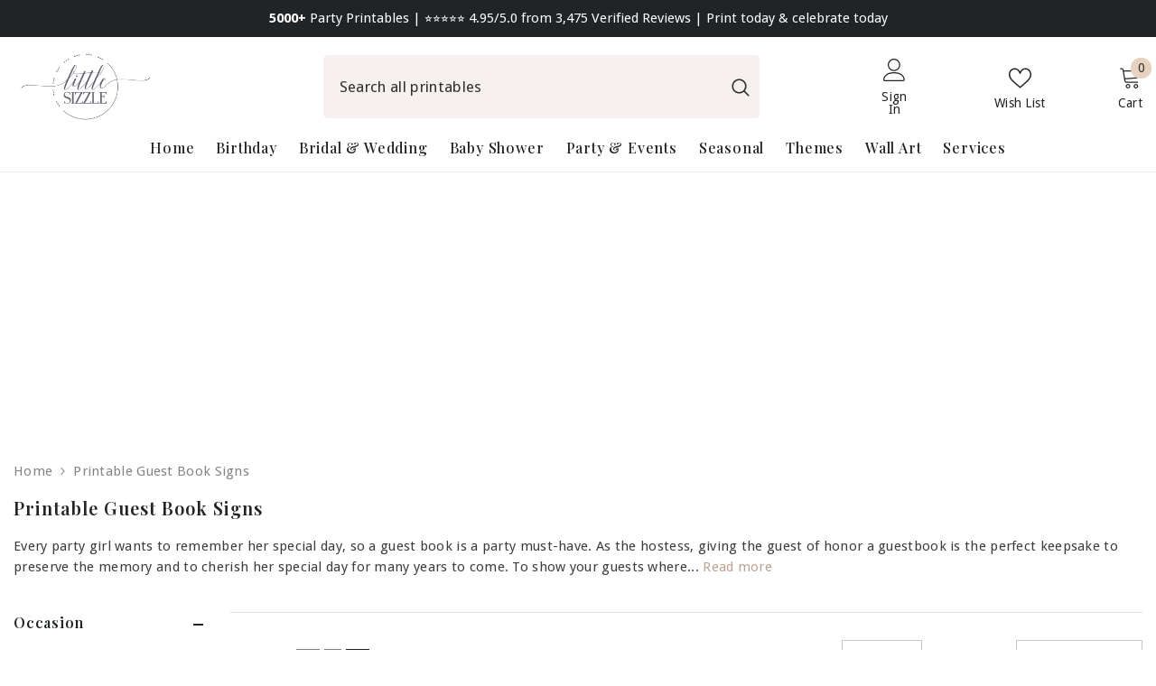

--- FILE ---
content_type: text/html; charset=utf-8
request_url: https://www.google.com/recaptcha/api2/aframe
body_size: 184
content:
<!DOCTYPE HTML><html><head><meta http-equiv="content-type" content="text/html; charset=UTF-8"></head><body><script nonce="onnBPWA9S1a50YHOuSDp7Q">/** Anti-fraud and anti-abuse applications only. See google.com/recaptcha */ try{var clients={'sodar':'https://pagead2.googlesyndication.com/pagead/sodar?'};window.addEventListener("message",function(a){try{if(a.source===window.parent){var b=JSON.parse(a.data);var c=clients[b['id']];if(c){var d=document.createElement('img');d.src=c+b['params']+'&rc='+(localStorage.getItem("rc::a")?sessionStorage.getItem("rc::b"):"");window.document.body.appendChild(d);sessionStorage.setItem("rc::e",parseInt(sessionStorage.getItem("rc::e")||0)+1);localStorage.setItem("rc::h",'1769904723766');}}}catch(b){}});window.parent.postMessage("_grecaptcha_ready", "*");}catch(b){}</script></body></html>

--- FILE ---
content_type: text/css
request_url: https://littlesizzle.com/cdn/shop/t/142/assets/bold-custom.css?v=59579523915728040001769104532
body_size: -737
content:
.bold-product__actions.bold-product-upsell__actions button {
  width: 75% !important;
}

.bold-modal__footer.bold-upsell__actions button {
  width: 26% !important;
}

.bold-product__details.bold-grid__column.bold-grid__column--half  {
  margin-top: 15% !important;
}

.bold-modal__footer.bold-upsell__actions {
  display: flex;
  justify-content: center;
}

.bold-modal__footer.bold-upsell__actions button {
  margin: 1% !important;
}

--- FILE ---
content_type: text/css
request_url: https://littlesizzle.com/cdn/shop/t/142/assets/custom.css?v=84834868797224188761769568914
body_size: 1351
content:
.custom-scrollbar .nav-menu-tab{background-color:#f8f8f8}@media (max-width: 1024px){.halo-sidebar.halo-sidebar-left.halo-sidebar_menu .halo-sidebar-close.halo-sidebar-close-custom{right:-40px;background-color:#000}.halo-sidebar_search .header__search-full .quickSearchResultsWrap{position:relative}.site-nav-mobile .menu-lv-3__action,.site-nav-mobile .site-nav-link{color:var(--lv_3_color)}.site-nav-mobile .menu-lv-2__action,.site-nav-mobile .site-nav-title,.site-nav-mobile .site-nav-title a{color:var(--lv_2_color)}.site-nav-mobile .menu-lv-1__action{color:var(--lv_1_color)}.brands-slider .title-wrap{text-align:center}}.product-card-layout-01 .card-product__group.group-right{right:10px;top:10px}@media (min-width: 1025px){.header-bottom--wrapper .header-bottom-vertical .header__menu-vertical .list-menu .menu-lv-item .menu-lv-1__action{padding:6px 25px}.collection-breadcrumb .breadcrumb{padding:35px 0 20px}.main-menu .header-bottom--wrapper .header-bottom-vertical .categories-title .title{font-size:15px!important}.breadcrumb{margin-bottom:0!important;padding-top:20px!important;padding-bottom:7px!important}.page-header{margin-top:0!important;padding-top:10px!important}}.collection-info-item .collection-description{padding:14px 0 8px}.collection-content .collection-info--relative .collection-title{padding-top:0}.header-bottom-vertical .vertical-menu.hide .header__menu-vertical{opacity:0}body .jdgm-all-reviews-page__wrapper{max-width:100%}body .shopify-section-header-sticky{top:0}.announcement-bar{min-height:50px;display:flex;align-items:center}#shopify-section-announcement-bar{position:sticky!important;top:0;z-index:5}.header-bottom-vertical:hover .vertical-menu.hide .header__menu-vertical{opacity:1;visibility:unset;pointer-events:unset;-moz-transform:unset;-o-transform:unset;-ms-transform:unset;-webkit-transform:unset;transform:unset}.vertical-menu__style_1 .header__menu-vertical{opacity:0;visibility:hidden;transform:translateY(30px)}.vertical-menu__style_1:hover .header__menu-vertical{opacity:1;visibility:visible;transform:translateY(0);animation:animateMenuOpen var(--duration-default) ease;box-shadow:0 3px 5px #0000000d;pointer-events:auto}.image-zoom:hover img{transform:scale(1)!important}.card-product:hover .card-product__wrapper .card-media.media--hover-effect>img+img{transition:unset}.card-product__wrapper .card-media>img{transition:unset;transform:scale(1)}.card-product:hover .card-product__wrapper .card-media.media--hover-effect>img+img{transform:scale(1)}@media (max-width: 1025px){.shopify-section .collection-header.container{padding-left:15px!important;padding-right:15px!important}.collection-info-item .collection-description{max-width:100%!important}}@media (max-width: 551px){.shopify-section .collection-header.container{padding-left:10px!important;padding-right:10px!important}.product-customInformation{margin-top:10px}}@media (min-width: 1025px){.halo-block-content .products-grid.column-5 .product{width:20%}.header-bottom-vertical .header__menu-vertical .menu-lv-item.has-megamenu .menu-dropdown{min-height:100%}.header-04 .header-top--wrapper .quickSearchResultsWrap{left:auto}}.faqs-item .card-header .title{font-size:var(--font-body-size)!important}.faqs-message-and-questions .page-subheader{font-size:16px}.faqs .faqs-message-and-questions .faqs-title:after,.faqs .faqs-message-and-questions .faqs-item .card-header .title:after{background-color:#f6f0ee}@media (min-width: 550px){.faqs .faqs-item .card-body{padding-right:30px}.form-field{width:50%}}@media (max-width: 550px){.faqs .faqs-item .card-body{padding-right:45px;padding-top:15px;padding-bottom:15px}}.faqs-message-and-questions .faqs-text{letter-spacing:-.02em}.productView-moreItem .product-customInformation:not([data-custom-information]){cursor:auto}.more.quick-view{color:var(--color-link)!important}@media (min-width: 768px){.productView-sticky .productView-top .halo-productView-right{position:unset;top:unset;z-index:2;transition:unset}.productView-sticky .productView-top .halo-productView-left{position:sticky;top:13rem;z-index:2;transition:top ease .15s}}.product-recommendations.button{display:inline-block;width:auto;min-width:290px}.halo-recommendations-block .halo-block-content{text-align:center}.custom-scrollbar .nav-menu-tab{background-color:#f6f0ee}.halo-sidebar_menu .nav-title-mobile{background-color:#f6f0ee!important}.nav-menu-tab .menu-tab{justify-content:center}.productView-image-wrapper .productView-iconZoom{display:none}.nav-mobile-menu-tab .menu-tab .item.is-active .link{font-family:var(--font-menu-lv1-family);font-size:16px;font-weight:600}.shouldShow .button{pointer-events:auto!important}.custom-mobile-menu .halo-sidebar-wrapper .halo-sidebar-close svg{fill:var(--color-black)!important}.shopify-section .cart-container .page-header{padding-bottom:0}.cart-coupon-code{width:100%}.halo-text-format .full-description p{margin-top:0}.collection-info-item .read-description{padding:0}.collection-info-item .read-description .text{color:#bba290}.image-banner .halo-banner-wrapper .type-item--small{margin-bottom:0}.productView-info-item .productView-info-value a{color:#bba290!important}body .header-single-line .header__icon--account svg,body .header-single-line .header__icon--wishlist svg,body .header-single-line .header__icon--cart svg{width:25px;height:25px}body .header-single-line__content .header__search .search-modal__form .search__button svg{width:20px;height:20px}@media (max-width: 1024px){.halo-sidebar.halo-sidebar-left.halo-sidebar_menu .halo-sidebar-close.halo-sidebar-close-custom{right:-40px;background-color:#000}.halo-sidebar_search .header__search-full .quickSearchResultsWrap{position:relative}}@media (max-width: 767px){.product-default .productView{padding-bottom:0!important}}.card-information{text-align:center}.list-menu{font-size:0}@media (max-width: 550px){.footer-block__mobile .footer-block__list-social .footer-block__heading:before,.footer-block__mobile .footer-block__list-social .footer-block__heading:after{content:unset}}@media (max-width: 767px){.footer-block__mobile .footer-block__list-social .footer-block__heading{border-bottom:unset}}@media (min-width: 421px){body .shopify-section-header-sticky{top:30px}.announcement-bar{min-height:30px}}.previewCartInfo{padding:12px 30px 24px!important}@media (max-width: 1024px){.previewCartInfo{padding:12px 20px 13px!important}}.sdd-download .sdd-download-image{margin:auto auto 24px}.sdd-download-button{background:#232323;border-color:#232323!important;font-size:16px!important;font-weight:600!important;color:#fff!important;margin:0 auto!important;max-width:235px!important;line-height:23px!important;font-family:Droid Sans;padding:10px 15px!important;text-transform:uppercase;border-width:1px!important;letter-spacing:.05em;transition:.4s cubic-bezier(.25,.46,.45,.94);transition-property:color,background,background-color,border}.sdd-download-button:hover{background:#fff!important;color:#232323!important}.site-nav-mobile .list-menu .menu-lv-item.is-open>.menu-dropdown{transform:none!important}.productView-property .form__label{font-style:italic;text-transform:none!important}.productView-property .form__input.error{border:1px solid red}.header__menu-vertical .header__menu-item .text{font-family:Playfair Display,sans-serif!important;font-size:16px!important;font-weight:200!important}.header__menu-vertical .header__menu-item,.header__menu-vertical .menu-lv-1__action{padding-top:4px!important;padding-bottom:4px!important;margin:0!important;min-height:unset!important;height:auto!important;display:block!important}.header__menu-vertical .menu-lv-1__action .text{line-height:15px!important;font-size:16px!important;font-weight:500!important;letter-spacing:.05em!important}.header__menu-vertical li{margin:0!important;padding:0!important}.header__menu-vertical,.header__menu-vertical ul,.header__menu-vertical .list-menu{margin-top:-3px!important;margin-bottom:-5px!important;padding-top:10px!important;padding-bottom:5px!important}.section-block-template--24284206170444__product_block_FCihNw .halo-block-header .view_all,.section-block-template--24284206170444__product_block_m3RDtd .halo-block-header .view_all{font-size:16px!important;line-height:22px!important}.section-block-template--24284206170444__spotlight_block_MWy9Xf .halo-block-header .rte,.section-block-template--24284206170444__custom_text_block_KnyNP7 .halo-block-header .rte{max-width:850px;margin-left:auto;margin-right:auto}.section-block-template--28310240756044__product_block_FCihNw .halo-block-header .view_all,.section-block-template--28310240756044__product_block_m3RDtd .halo-block-header .view_all{font-size:16px!important;line-height:22px!important}.section-block-template--28310240756044__custom_text_block_KnyNP7 .halo-block-header .rte,.section-block-template--28310240756044__spotlight_block_MWy9Xf .halo-block-header .rte,.section-block-template--28310240756044__custom_image_banner_cH4jGe .halo-block-header .rte{max-width:750px;margin-left:auto;margin-right:auto}.nav-menu-tab .menu-tab .link{font-family:Droid Sans,sans-serif!important;font-size:17px!important;font-weight:200!important}.nav-menu-tab .is-active .link{font-weight:700!important}.menu-item-flex{margin-bottom:9px}.nav-menu-tab .menu-tab a[data-target=MenuMobileListSection-how-to],.nav-menu-tab .menu-tab a[data-target=MenuMobileListSection-about],.nav-menu-tab .menu-tab a[data-target=MenuMobileListSection-occasions]{font-family:Playfair Display,serif!important}
/*# sourceMappingURL=/cdn/shop/t/142/assets/custom.css.map?v=84834868797224188761769568914 */


--- FILE ---
content_type: text/css
request_url: https://littlesizzle.com/cdn/shop/t/142/assets/bold-upsell-custom.css?v=10601408262234424181769104533
body_size: 31
content:
:root{--heading-color: #000000;--heading-size: 24px;--heading-weight: 600;--heading-align: center;--paragraph-color: #000000;--paragraph-size: 16px;--paragraph-weight: 400;--paragraph-align: center;--modal-bg-color: #ffffff;--modal-border-radius: 0px;--modal-border-color: #f4ece8;--modal-border-style: double;--modal-border-width: 0px;--footer-bg-color: #f4ece8;--footer-align: center;--btn-text-color: #ffffff;--btn-bg-color: #000000;--btn-border-color: #000000;--btn-border-width: 0px;--btn-border-radius: 0px;--btn-border-style: solid;--btn-padding: 10px 20px;--btn-font-size: 18px;--footer-font-size: 14px;--footer-font-weight: 600;--product-bg-color: #ffffff;--product-border-radius: 0px;--product-border-style: dashed;--product-border-width: 2px;--product-border-color: #f4ece8;--addcart-btn-padding: 10px 20px;--addcart-btn-bg: #000000;--addcart-btn-text: #ffffff;--addcart-btn-border-radius: 0px;--addcart-btn-border-color: #ffffff;--addcart-btn-border-width: 0px;--addcart-btn-border-style: solid;--addcart-btn-font-size: 14px;--addcart-btn-font-weight: 600;--product-title-color: #000000;--product-title-size: 14px;--product-title-weight: 400;--product-price-color: #333333;--product-price-size: 12px;--product-price-weight: 400;--upsell-trigger-bg-color: #ffffff;--upsell-trigger-border-radius: 0px;--upsell-trigger-border-width: 0px;--upsell-trigger-border-color: #ffffff;--upsell-trigger-border-style: solid;--upsell-quantity-color: #000000;--upsell-title-color: #000000;--upsell-variant-color: #000000;--upsell-pricing-color: #000000}.bold-upsell__intro-heading{color:var(--heading-color)!important;text-align:var(--heading-align)!important;font-size:var(--heading-size)!important;font-weight:var(--heading-weight)!important}.bold-upsell__intro-content{color:var(--paragraph-color)!important;text-align:var(--paragraph-align)!important;font-size:var(--paragraph-size)!important;font-weight:var(--paragraph-weight)!important}.bold-modal__window{background-color:var(--modal-bg-color)!important;border-radius:var(--modal-border-radius)!important;border-color:var(--modal-border-color)!important;border-style:var(--modal-border-style)!important;border-width:var(--modal-border-width)!important}.bold-upsell__actions{background-color:var(--footer-bg-color)!important;text-align:var(--footer-align)!important}.bold-upsell__actions button{color:var(--btn-text-color)!important;background-color:var(--btn-bg-color)!important;border-color:var(--btn-border-color)!important;border-width:var(--btn-border-width)!important;border-radius:var(--btn-border-radius)!important;border-style:var(--btn-border-style)!important;padding:var(--btn-padding)!important;font-size:var(--footer-font-size)!important;font-weight:var(--footer-font-weight)!important}.bold-product{background-color:var(--product-bg-color)!important;border-radius:var(--product-border-radius)!important;border-style:var(--product-border-style)!important;border-width:var(--product-border-width)!important;border-color:var(--product-border-color)!important}.bold-upsell__add_to_cart{padding:var(--addcart-btn-padding)!important;font-size:var(--addcart-btn-font-size)!important;font-weight:var(--addcart-btn-font-weight)!important;background-color:var(--addcart-btn-bg)!important;color:var(--addcart-btn-text)!important;border-radius:var(--addcart-btn-border-radius)!important;border-color:var(--addcart-btn-border-color)!important;border-width:var(--addcart-btn-border-width)!important;border-style:var(--addcart-btn-border-style)!important}.bold-product__title{color:var(--product-title-color)!important;font-size:var(--product-title-size)!important;font-weight:var(--product-title-weight)!important}.bold-product__pricing{color:var(--product-price-color)!important;font-size:var(--product-price-size)!important;font-weight:var(--product-price-weight)!important}.bold-upsell__triger-product-container{background-color:var(--upsell-trigger-bg-color)!important;border-radius:var(--upsell-trigger-border-radius)!important;border-width:var(--upsell-trigger-border-width)!important;border-color:var(--upsell-trigger-border-color)!important;border-style:var(--upsell-trigger-border-style)!important}.bold-upsell__triger-product-container .bold-product__quantity{color:var(--upsell-quantity-color)!important}.bold-upsell__triger-product-container .bold-product__title{color:var(--upsell-title-color)!important}.bold-upsell__triger-product-container .bold-product__variant{color:var(--upsell-variant-color)!important}.bold-upsell__triger-product-container .bold-product__pricing{color:var(--upsell-pricing-color)!important}
/*# sourceMappingURL=/cdn/shop/t/142/assets/bold-upsell-custom.css.map?v=10601408262234424181769104533 */
